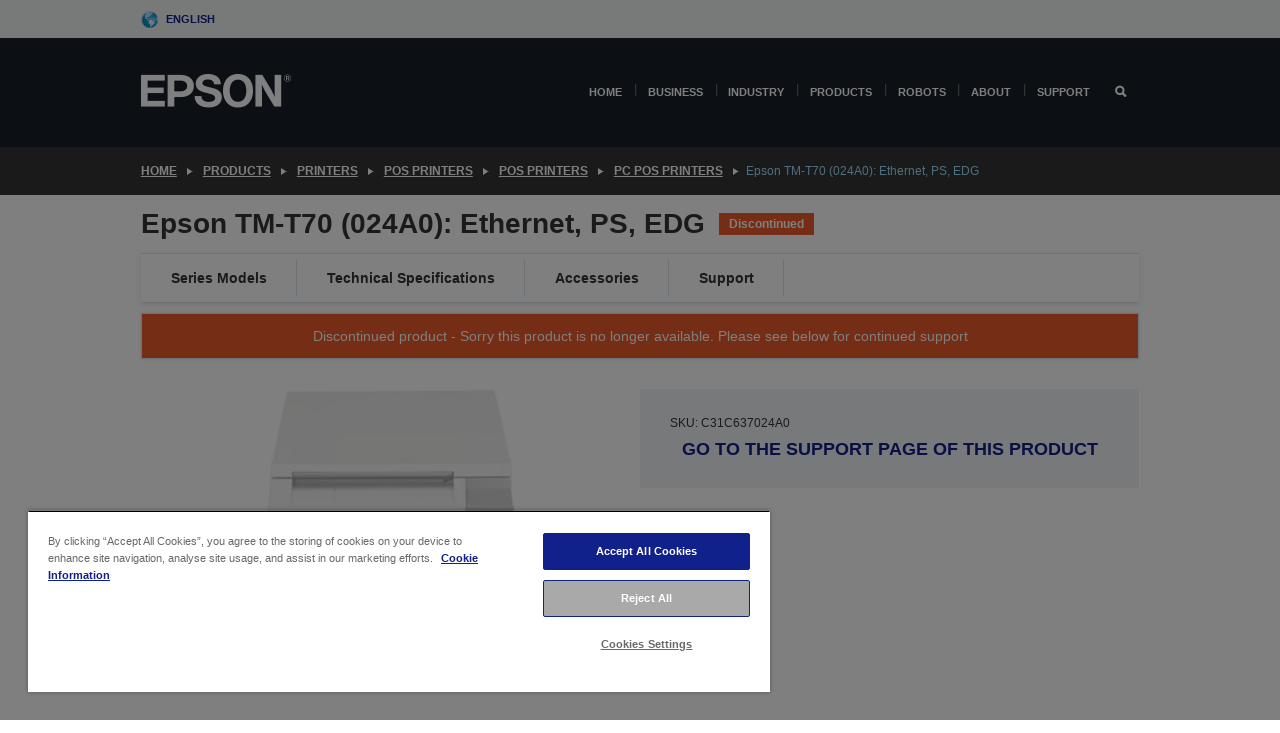

--- FILE ---
content_type: text/html; charset=utf-8
request_url: https://www.google.com/recaptcha/api2/anchor?ar=1&k=6LdpFo4aAAAAAITYTG0B3c3toMi9suaL9dfGIncY&co=aHR0cHM6Ly93d3cuZXBzb24uZXU6NDQz&hl=en&v=PoyoqOPhxBO7pBk68S4YbpHZ&size=invisible&anchor-ms=20000&execute-ms=30000&cb=s8jjm0e9xmm9
body_size: 48588
content:
<!DOCTYPE HTML><html dir="ltr" lang="en"><head><meta http-equiv="Content-Type" content="text/html; charset=UTF-8">
<meta http-equiv="X-UA-Compatible" content="IE=edge">
<title>reCAPTCHA</title>
<style type="text/css">
/* cyrillic-ext */
@font-face {
  font-family: 'Roboto';
  font-style: normal;
  font-weight: 400;
  font-stretch: 100%;
  src: url(//fonts.gstatic.com/s/roboto/v48/KFO7CnqEu92Fr1ME7kSn66aGLdTylUAMa3GUBHMdazTgWw.woff2) format('woff2');
  unicode-range: U+0460-052F, U+1C80-1C8A, U+20B4, U+2DE0-2DFF, U+A640-A69F, U+FE2E-FE2F;
}
/* cyrillic */
@font-face {
  font-family: 'Roboto';
  font-style: normal;
  font-weight: 400;
  font-stretch: 100%;
  src: url(//fonts.gstatic.com/s/roboto/v48/KFO7CnqEu92Fr1ME7kSn66aGLdTylUAMa3iUBHMdazTgWw.woff2) format('woff2');
  unicode-range: U+0301, U+0400-045F, U+0490-0491, U+04B0-04B1, U+2116;
}
/* greek-ext */
@font-face {
  font-family: 'Roboto';
  font-style: normal;
  font-weight: 400;
  font-stretch: 100%;
  src: url(//fonts.gstatic.com/s/roboto/v48/KFO7CnqEu92Fr1ME7kSn66aGLdTylUAMa3CUBHMdazTgWw.woff2) format('woff2');
  unicode-range: U+1F00-1FFF;
}
/* greek */
@font-face {
  font-family: 'Roboto';
  font-style: normal;
  font-weight: 400;
  font-stretch: 100%;
  src: url(//fonts.gstatic.com/s/roboto/v48/KFO7CnqEu92Fr1ME7kSn66aGLdTylUAMa3-UBHMdazTgWw.woff2) format('woff2');
  unicode-range: U+0370-0377, U+037A-037F, U+0384-038A, U+038C, U+038E-03A1, U+03A3-03FF;
}
/* math */
@font-face {
  font-family: 'Roboto';
  font-style: normal;
  font-weight: 400;
  font-stretch: 100%;
  src: url(//fonts.gstatic.com/s/roboto/v48/KFO7CnqEu92Fr1ME7kSn66aGLdTylUAMawCUBHMdazTgWw.woff2) format('woff2');
  unicode-range: U+0302-0303, U+0305, U+0307-0308, U+0310, U+0312, U+0315, U+031A, U+0326-0327, U+032C, U+032F-0330, U+0332-0333, U+0338, U+033A, U+0346, U+034D, U+0391-03A1, U+03A3-03A9, U+03B1-03C9, U+03D1, U+03D5-03D6, U+03F0-03F1, U+03F4-03F5, U+2016-2017, U+2034-2038, U+203C, U+2040, U+2043, U+2047, U+2050, U+2057, U+205F, U+2070-2071, U+2074-208E, U+2090-209C, U+20D0-20DC, U+20E1, U+20E5-20EF, U+2100-2112, U+2114-2115, U+2117-2121, U+2123-214F, U+2190, U+2192, U+2194-21AE, U+21B0-21E5, U+21F1-21F2, U+21F4-2211, U+2213-2214, U+2216-22FF, U+2308-230B, U+2310, U+2319, U+231C-2321, U+2336-237A, U+237C, U+2395, U+239B-23B7, U+23D0, U+23DC-23E1, U+2474-2475, U+25AF, U+25B3, U+25B7, U+25BD, U+25C1, U+25CA, U+25CC, U+25FB, U+266D-266F, U+27C0-27FF, U+2900-2AFF, U+2B0E-2B11, U+2B30-2B4C, U+2BFE, U+3030, U+FF5B, U+FF5D, U+1D400-1D7FF, U+1EE00-1EEFF;
}
/* symbols */
@font-face {
  font-family: 'Roboto';
  font-style: normal;
  font-weight: 400;
  font-stretch: 100%;
  src: url(//fonts.gstatic.com/s/roboto/v48/KFO7CnqEu92Fr1ME7kSn66aGLdTylUAMaxKUBHMdazTgWw.woff2) format('woff2');
  unicode-range: U+0001-000C, U+000E-001F, U+007F-009F, U+20DD-20E0, U+20E2-20E4, U+2150-218F, U+2190, U+2192, U+2194-2199, U+21AF, U+21E6-21F0, U+21F3, U+2218-2219, U+2299, U+22C4-22C6, U+2300-243F, U+2440-244A, U+2460-24FF, U+25A0-27BF, U+2800-28FF, U+2921-2922, U+2981, U+29BF, U+29EB, U+2B00-2BFF, U+4DC0-4DFF, U+FFF9-FFFB, U+10140-1018E, U+10190-1019C, U+101A0, U+101D0-101FD, U+102E0-102FB, U+10E60-10E7E, U+1D2C0-1D2D3, U+1D2E0-1D37F, U+1F000-1F0FF, U+1F100-1F1AD, U+1F1E6-1F1FF, U+1F30D-1F30F, U+1F315, U+1F31C, U+1F31E, U+1F320-1F32C, U+1F336, U+1F378, U+1F37D, U+1F382, U+1F393-1F39F, U+1F3A7-1F3A8, U+1F3AC-1F3AF, U+1F3C2, U+1F3C4-1F3C6, U+1F3CA-1F3CE, U+1F3D4-1F3E0, U+1F3ED, U+1F3F1-1F3F3, U+1F3F5-1F3F7, U+1F408, U+1F415, U+1F41F, U+1F426, U+1F43F, U+1F441-1F442, U+1F444, U+1F446-1F449, U+1F44C-1F44E, U+1F453, U+1F46A, U+1F47D, U+1F4A3, U+1F4B0, U+1F4B3, U+1F4B9, U+1F4BB, U+1F4BF, U+1F4C8-1F4CB, U+1F4D6, U+1F4DA, U+1F4DF, U+1F4E3-1F4E6, U+1F4EA-1F4ED, U+1F4F7, U+1F4F9-1F4FB, U+1F4FD-1F4FE, U+1F503, U+1F507-1F50B, U+1F50D, U+1F512-1F513, U+1F53E-1F54A, U+1F54F-1F5FA, U+1F610, U+1F650-1F67F, U+1F687, U+1F68D, U+1F691, U+1F694, U+1F698, U+1F6AD, U+1F6B2, U+1F6B9-1F6BA, U+1F6BC, U+1F6C6-1F6CF, U+1F6D3-1F6D7, U+1F6E0-1F6EA, U+1F6F0-1F6F3, U+1F6F7-1F6FC, U+1F700-1F7FF, U+1F800-1F80B, U+1F810-1F847, U+1F850-1F859, U+1F860-1F887, U+1F890-1F8AD, U+1F8B0-1F8BB, U+1F8C0-1F8C1, U+1F900-1F90B, U+1F93B, U+1F946, U+1F984, U+1F996, U+1F9E9, U+1FA00-1FA6F, U+1FA70-1FA7C, U+1FA80-1FA89, U+1FA8F-1FAC6, U+1FACE-1FADC, U+1FADF-1FAE9, U+1FAF0-1FAF8, U+1FB00-1FBFF;
}
/* vietnamese */
@font-face {
  font-family: 'Roboto';
  font-style: normal;
  font-weight: 400;
  font-stretch: 100%;
  src: url(//fonts.gstatic.com/s/roboto/v48/KFO7CnqEu92Fr1ME7kSn66aGLdTylUAMa3OUBHMdazTgWw.woff2) format('woff2');
  unicode-range: U+0102-0103, U+0110-0111, U+0128-0129, U+0168-0169, U+01A0-01A1, U+01AF-01B0, U+0300-0301, U+0303-0304, U+0308-0309, U+0323, U+0329, U+1EA0-1EF9, U+20AB;
}
/* latin-ext */
@font-face {
  font-family: 'Roboto';
  font-style: normal;
  font-weight: 400;
  font-stretch: 100%;
  src: url(//fonts.gstatic.com/s/roboto/v48/KFO7CnqEu92Fr1ME7kSn66aGLdTylUAMa3KUBHMdazTgWw.woff2) format('woff2');
  unicode-range: U+0100-02BA, U+02BD-02C5, U+02C7-02CC, U+02CE-02D7, U+02DD-02FF, U+0304, U+0308, U+0329, U+1D00-1DBF, U+1E00-1E9F, U+1EF2-1EFF, U+2020, U+20A0-20AB, U+20AD-20C0, U+2113, U+2C60-2C7F, U+A720-A7FF;
}
/* latin */
@font-face {
  font-family: 'Roboto';
  font-style: normal;
  font-weight: 400;
  font-stretch: 100%;
  src: url(//fonts.gstatic.com/s/roboto/v48/KFO7CnqEu92Fr1ME7kSn66aGLdTylUAMa3yUBHMdazQ.woff2) format('woff2');
  unicode-range: U+0000-00FF, U+0131, U+0152-0153, U+02BB-02BC, U+02C6, U+02DA, U+02DC, U+0304, U+0308, U+0329, U+2000-206F, U+20AC, U+2122, U+2191, U+2193, U+2212, U+2215, U+FEFF, U+FFFD;
}
/* cyrillic-ext */
@font-face {
  font-family: 'Roboto';
  font-style: normal;
  font-weight: 500;
  font-stretch: 100%;
  src: url(//fonts.gstatic.com/s/roboto/v48/KFO7CnqEu92Fr1ME7kSn66aGLdTylUAMa3GUBHMdazTgWw.woff2) format('woff2');
  unicode-range: U+0460-052F, U+1C80-1C8A, U+20B4, U+2DE0-2DFF, U+A640-A69F, U+FE2E-FE2F;
}
/* cyrillic */
@font-face {
  font-family: 'Roboto';
  font-style: normal;
  font-weight: 500;
  font-stretch: 100%;
  src: url(//fonts.gstatic.com/s/roboto/v48/KFO7CnqEu92Fr1ME7kSn66aGLdTylUAMa3iUBHMdazTgWw.woff2) format('woff2');
  unicode-range: U+0301, U+0400-045F, U+0490-0491, U+04B0-04B1, U+2116;
}
/* greek-ext */
@font-face {
  font-family: 'Roboto';
  font-style: normal;
  font-weight: 500;
  font-stretch: 100%;
  src: url(//fonts.gstatic.com/s/roboto/v48/KFO7CnqEu92Fr1ME7kSn66aGLdTylUAMa3CUBHMdazTgWw.woff2) format('woff2');
  unicode-range: U+1F00-1FFF;
}
/* greek */
@font-face {
  font-family: 'Roboto';
  font-style: normal;
  font-weight: 500;
  font-stretch: 100%;
  src: url(//fonts.gstatic.com/s/roboto/v48/KFO7CnqEu92Fr1ME7kSn66aGLdTylUAMa3-UBHMdazTgWw.woff2) format('woff2');
  unicode-range: U+0370-0377, U+037A-037F, U+0384-038A, U+038C, U+038E-03A1, U+03A3-03FF;
}
/* math */
@font-face {
  font-family: 'Roboto';
  font-style: normal;
  font-weight: 500;
  font-stretch: 100%;
  src: url(//fonts.gstatic.com/s/roboto/v48/KFO7CnqEu92Fr1ME7kSn66aGLdTylUAMawCUBHMdazTgWw.woff2) format('woff2');
  unicode-range: U+0302-0303, U+0305, U+0307-0308, U+0310, U+0312, U+0315, U+031A, U+0326-0327, U+032C, U+032F-0330, U+0332-0333, U+0338, U+033A, U+0346, U+034D, U+0391-03A1, U+03A3-03A9, U+03B1-03C9, U+03D1, U+03D5-03D6, U+03F0-03F1, U+03F4-03F5, U+2016-2017, U+2034-2038, U+203C, U+2040, U+2043, U+2047, U+2050, U+2057, U+205F, U+2070-2071, U+2074-208E, U+2090-209C, U+20D0-20DC, U+20E1, U+20E5-20EF, U+2100-2112, U+2114-2115, U+2117-2121, U+2123-214F, U+2190, U+2192, U+2194-21AE, U+21B0-21E5, U+21F1-21F2, U+21F4-2211, U+2213-2214, U+2216-22FF, U+2308-230B, U+2310, U+2319, U+231C-2321, U+2336-237A, U+237C, U+2395, U+239B-23B7, U+23D0, U+23DC-23E1, U+2474-2475, U+25AF, U+25B3, U+25B7, U+25BD, U+25C1, U+25CA, U+25CC, U+25FB, U+266D-266F, U+27C0-27FF, U+2900-2AFF, U+2B0E-2B11, U+2B30-2B4C, U+2BFE, U+3030, U+FF5B, U+FF5D, U+1D400-1D7FF, U+1EE00-1EEFF;
}
/* symbols */
@font-face {
  font-family: 'Roboto';
  font-style: normal;
  font-weight: 500;
  font-stretch: 100%;
  src: url(//fonts.gstatic.com/s/roboto/v48/KFO7CnqEu92Fr1ME7kSn66aGLdTylUAMaxKUBHMdazTgWw.woff2) format('woff2');
  unicode-range: U+0001-000C, U+000E-001F, U+007F-009F, U+20DD-20E0, U+20E2-20E4, U+2150-218F, U+2190, U+2192, U+2194-2199, U+21AF, U+21E6-21F0, U+21F3, U+2218-2219, U+2299, U+22C4-22C6, U+2300-243F, U+2440-244A, U+2460-24FF, U+25A0-27BF, U+2800-28FF, U+2921-2922, U+2981, U+29BF, U+29EB, U+2B00-2BFF, U+4DC0-4DFF, U+FFF9-FFFB, U+10140-1018E, U+10190-1019C, U+101A0, U+101D0-101FD, U+102E0-102FB, U+10E60-10E7E, U+1D2C0-1D2D3, U+1D2E0-1D37F, U+1F000-1F0FF, U+1F100-1F1AD, U+1F1E6-1F1FF, U+1F30D-1F30F, U+1F315, U+1F31C, U+1F31E, U+1F320-1F32C, U+1F336, U+1F378, U+1F37D, U+1F382, U+1F393-1F39F, U+1F3A7-1F3A8, U+1F3AC-1F3AF, U+1F3C2, U+1F3C4-1F3C6, U+1F3CA-1F3CE, U+1F3D4-1F3E0, U+1F3ED, U+1F3F1-1F3F3, U+1F3F5-1F3F7, U+1F408, U+1F415, U+1F41F, U+1F426, U+1F43F, U+1F441-1F442, U+1F444, U+1F446-1F449, U+1F44C-1F44E, U+1F453, U+1F46A, U+1F47D, U+1F4A3, U+1F4B0, U+1F4B3, U+1F4B9, U+1F4BB, U+1F4BF, U+1F4C8-1F4CB, U+1F4D6, U+1F4DA, U+1F4DF, U+1F4E3-1F4E6, U+1F4EA-1F4ED, U+1F4F7, U+1F4F9-1F4FB, U+1F4FD-1F4FE, U+1F503, U+1F507-1F50B, U+1F50D, U+1F512-1F513, U+1F53E-1F54A, U+1F54F-1F5FA, U+1F610, U+1F650-1F67F, U+1F687, U+1F68D, U+1F691, U+1F694, U+1F698, U+1F6AD, U+1F6B2, U+1F6B9-1F6BA, U+1F6BC, U+1F6C6-1F6CF, U+1F6D3-1F6D7, U+1F6E0-1F6EA, U+1F6F0-1F6F3, U+1F6F7-1F6FC, U+1F700-1F7FF, U+1F800-1F80B, U+1F810-1F847, U+1F850-1F859, U+1F860-1F887, U+1F890-1F8AD, U+1F8B0-1F8BB, U+1F8C0-1F8C1, U+1F900-1F90B, U+1F93B, U+1F946, U+1F984, U+1F996, U+1F9E9, U+1FA00-1FA6F, U+1FA70-1FA7C, U+1FA80-1FA89, U+1FA8F-1FAC6, U+1FACE-1FADC, U+1FADF-1FAE9, U+1FAF0-1FAF8, U+1FB00-1FBFF;
}
/* vietnamese */
@font-face {
  font-family: 'Roboto';
  font-style: normal;
  font-weight: 500;
  font-stretch: 100%;
  src: url(//fonts.gstatic.com/s/roboto/v48/KFO7CnqEu92Fr1ME7kSn66aGLdTylUAMa3OUBHMdazTgWw.woff2) format('woff2');
  unicode-range: U+0102-0103, U+0110-0111, U+0128-0129, U+0168-0169, U+01A0-01A1, U+01AF-01B0, U+0300-0301, U+0303-0304, U+0308-0309, U+0323, U+0329, U+1EA0-1EF9, U+20AB;
}
/* latin-ext */
@font-face {
  font-family: 'Roboto';
  font-style: normal;
  font-weight: 500;
  font-stretch: 100%;
  src: url(//fonts.gstatic.com/s/roboto/v48/KFO7CnqEu92Fr1ME7kSn66aGLdTylUAMa3KUBHMdazTgWw.woff2) format('woff2');
  unicode-range: U+0100-02BA, U+02BD-02C5, U+02C7-02CC, U+02CE-02D7, U+02DD-02FF, U+0304, U+0308, U+0329, U+1D00-1DBF, U+1E00-1E9F, U+1EF2-1EFF, U+2020, U+20A0-20AB, U+20AD-20C0, U+2113, U+2C60-2C7F, U+A720-A7FF;
}
/* latin */
@font-face {
  font-family: 'Roboto';
  font-style: normal;
  font-weight: 500;
  font-stretch: 100%;
  src: url(//fonts.gstatic.com/s/roboto/v48/KFO7CnqEu92Fr1ME7kSn66aGLdTylUAMa3yUBHMdazQ.woff2) format('woff2');
  unicode-range: U+0000-00FF, U+0131, U+0152-0153, U+02BB-02BC, U+02C6, U+02DA, U+02DC, U+0304, U+0308, U+0329, U+2000-206F, U+20AC, U+2122, U+2191, U+2193, U+2212, U+2215, U+FEFF, U+FFFD;
}
/* cyrillic-ext */
@font-face {
  font-family: 'Roboto';
  font-style: normal;
  font-weight: 900;
  font-stretch: 100%;
  src: url(//fonts.gstatic.com/s/roboto/v48/KFO7CnqEu92Fr1ME7kSn66aGLdTylUAMa3GUBHMdazTgWw.woff2) format('woff2');
  unicode-range: U+0460-052F, U+1C80-1C8A, U+20B4, U+2DE0-2DFF, U+A640-A69F, U+FE2E-FE2F;
}
/* cyrillic */
@font-face {
  font-family: 'Roboto';
  font-style: normal;
  font-weight: 900;
  font-stretch: 100%;
  src: url(//fonts.gstatic.com/s/roboto/v48/KFO7CnqEu92Fr1ME7kSn66aGLdTylUAMa3iUBHMdazTgWw.woff2) format('woff2');
  unicode-range: U+0301, U+0400-045F, U+0490-0491, U+04B0-04B1, U+2116;
}
/* greek-ext */
@font-face {
  font-family: 'Roboto';
  font-style: normal;
  font-weight: 900;
  font-stretch: 100%;
  src: url(//fonts.gstatic.com/s/roboto/v48/KFO7CnqEu92Fr1ME7kSn66aGLdTylUAMa3CUBHMdazTgWw.woff2) format('woff2');
  unicode-range: U+1F00-1FFF;
}
/* greek */
@font-face {
  font-family: 'Roboto';
  font-style: normal;
  font-weight: 900;
  font-stretch: 100%;
  src: url(//fonts.gstatic.com/s/roboto/v48/KFO7CnqEu92Fr1ME7kSn66aGLdTylUAMa3-UBHMdazTgWw.woff2) format('woff2');
  unicode-range: U+0370-0377, U+037A-037F, U+0384-038A, U+038C, U+038E-03A1, U+03A3-03FF;
}
/* math */
@font-face {
  font-family: 'Roboto';
  font-style: normal;
  font-weight: 900;
  font-stretch: 100%;
  src: url(//fonts.gstatic.com/s/roboto/v48/KFO7CnqEu92Fr1ME7kSn66aGLdTylUAMawCUBHMdazTgWw.woff2) format('woff2');
  unicode-range: U+0302-0303, U+0305, U+0307-0308, U+0310, U+0312, U+0315, U+031A, U+0326-0327, U+032C, U+032F-0330, U+0332-0333, U+0338, U+033A, U+0346, U+034D, U+0391-03A1, U+03A3-03A9, U+03B1-03C9, U+03D1, U+03D5-03D6, U+03F0-03F1, U+03F4-03F5, U+2016-2017, U+2034-2038, U+203C, U+2040, U+2043, U+2047, U+2050, U+2057, U+205F, U+2070-2071, U+2074-208E, U+2090-209C, U+20D0-20DC, U+20E1, U+20E5-20EF, U+2100-2112, U+2114-2115, U+2117-2121, U+2123-214F, U+2190, U+2192, U+2194-21AE, U+21B0-21E5, U+21F1-21F2, U+21F4-2211, U+2213-2214, U+2216-22FF, U+2308-230B, U+2310, U+2319, U+231C-2321, U+2336-237A, U+237C, U+2395, U+239B-23B7, U+23D0, U+23DC-23E1, U+2474-2475, U+25AF, U+25B3, U+25B7, U+25BD, U+25C1, U+25CA, U+25CC, U+25FB, U+266D-266F, U+27C0-27FF, U+2900-2AFF, U+2B0E-2B11, U+2B30-2B4C, U+2BFE, U+3030, U+FF5B, U+FF5D, U+1D400-1D7FF, U+1EE00-1EEFF;
}
/* symbols */
@font-face {
  font-family: 'Roboto';
  font-style: normal;
  font-weight: 900;
  font-stretch: 100%;
  src: url(//fonts.gstatic.com/s/roboto/v48/KFO7CnqEu92Fr1ME7kSn66aGLdTylUAMaxKUBHMdazTgWw.woff2) format('woff2');
  unicode-range: U+0001-000C, U+000E-001F, U+007F-009F, U+20DD-20E0, U+20E2-20E4, U+2150-218F, U+2190, U+2192, U+2194-2199, U+21AF, U+21E6-21F0, U+21F3, U+2218-2219, U+2299, U+22C4-22C6, U+2300-243F, U+2440-244A, U+2460-24FF, U+25A0-27BF, U+2800-28FF, U+2921-2922, U+2981, U+29BF, U+29EB, U+2B00-2BFF, U+4DC0-4DFF, U+FFF9-FFFB, U+10140-1018E, U+10190-1019C, U+101A0, U+101D0-101FD, U+102E0-102FB, U+10E60-10E7E, U+1D2C0-1D2D3, U+1D2E0-1D37F, U+1F000-1F0FF, U+1F100-1F1AD, U+1F1E6-1F1FF, U+1F30D-1F30F, U+1F315, U+1F31C, U+1F31E, U+1F320-1F32C, U+1F336, U+1F378, U+1F37D, U+1F382, U+1F393-1F39F, U+1F3A7-1F3A8, U+1F3AC-1F3AF, U+1F3C2, U+1F3C4-1F3C6, U+1F3CA-1F3CE, U+1F3D4-1F3E0, U+1F3ED, U+1F3F1-1F3F3, U+1F3F5-1F3F7, U+1F408, U+1F415, U+1F41F, U+1F426, U+1F43F, U+1F441-1F442, U+1F444, U+1F446-1F449, U+1F44C-1F44E, U+1F453, U+1F46A, U+1F47D, U+1F4A3, U+1F4B0, U+1F4B3, U+1F4B9, U+1F4BB, U+1F4BF, U+1F4C8-1F4CB, U+1F4D6, U+1F4DA, U+1F4DF, U+1F4E3-1F4E6, U+1F4EA-1F4ED, U+1F4F7, U+1F4F9-1F4FB, U+1F4FD-1F4FE, U+1F503, U+1F507-1F50B, U+1F50D, U+1F512-1F513, U+1F53E-1F54A, U+1F54F-1F5FA, U+1F610, U+1F650-1F67F, U+1F687, U+1F68D, U+1F691, U+1F694, U+1F698, U+1F6AD, U+1F6B2, U+1F6B9-1F6BA, U+1F6BC, U+1F6C6-1F6CF, U+1F6D3-1F6D7, U+1F6E0-1F6EA, U+1F6F0-1F6F3, U+1F6F7-1F6FC, U+1F700-1F7FF, U+1F800-1F80B, U+1F810-1F847, U+1F850-1F859, U+1F860-1F887, U+1F890-1F8AD, U+1F8B0-1F8BB, U+1F8C0-1F8C1, U+1F900-1F90B, U+1F93B, U+1F946, U+1F984, U+1F996, U+1F9E9, U+1FA00-1FA6F, U+1FA70-1FA7C, U+1FA80-1FA89, U+1FA8F-1FAC6, U+1FACE-1FADC, U+1FADF-1FAE9, U+1FAF0-1FAF8, U+1FB00-1FBFF;
}
/* vietnamese */
@font-face {
  font-family: 'Roboto';
  font-style: normal;
  font-weight: 900;
  font-stretch: 100%;
  src: url(//fonts.gstatic.com/s/roboto/v48/KFO7CnqEu92Fr1ME7kSn66aGLdTylUAMa3OUBHMdazTgWw.woff2) format('woff2');
  unicode-range: U+0102-0103, U+0110-0111, U+0128-0129, U+0168-0169, U+01A0-01A1, U+01AF-01B0, U+0300-0301, U+0303-0304, U+0308-0309, U+0323, U+0329, U+1EA0-1EF9, U+20AB;
}
/* latin-ext */
@font-face {
  font-family: 'Roboto';
  font-style: normal;
  font-weight: 900;
  font-stretch: 100%;
  src: url(//fonts.gstatic.com/s/roboto/v48/KFO7CnqEu92Fr1ME7kSn66aGLdTylUAMa3KUBHMdazTgWw.woff2) format('woff2');
  unicode-range: U+0100-02BA, U+02BD-02C5, U+02C7-02CC, U+02CE-02D7, U+02DD-02FF, U+0304, U+0308, U+0329, U+1D00-1DBF, U+1E00-1E9F, U+1EF2-1EFF, U+2020, U+20A0-20AB, U+20AD-20C0, U+2113, U+2C60-2C7F, U+A720-A7FF;
}
/* latin */
@font-face {
  font-family: 'Roboto';
  font-style: normal;
  font-weight: 900;
  font-stretch: 100%;
  src: url(//fonts.gstatic.com/s/roboto/v48/KFO7CnqEu92Fr1ME7kSn66aGLdTylUAMa3yUBHMdazQ.woff2) format('woff2');
  unicode-range: U+0000-00FF, U+0131, U+0152-0153, U+02BB-02BC, U+02C6, U+02DA, U+02DC, U+0304, U+0308, U+0329, U+2000-206F, U+20AC, U+2122, U+2191, U+2193, U+2212, U+2215, U+FEFF, U+FFFD;
}

</style>
<link rel="stylesheet" type="text/css" href="https://www.gstatic.com/recaptcha/releases/PoyoqOPhxBO7pBk68S4YbpHZ/styles__ltr.css">
<script nonce="2TgwUgWf9STdA6fw342uHw" type="text/javascript">window['__recaptcha_api'] = 'https://www.google.com/recaptcha/api2/';</script>
<script type="text/javascript" src="https://www.gstatic.com/recaptcha/releases/PoyoqOPhxBO7pBk68S4YbpHZ/recaptcha__en.js" nonce="2TgwUgWf9STdA6fw342uHw">
      
    </script></head>
<body><div id="rc-anchor-alert" class="rc-anchor-alert"></div>
<input type="hidden" id="recaptcha-token" value="[base64]">
<script type="text/javascript" nonce="2TgwUgWf9STdA6fw342uHw">
      recaptcha.anchor.Main.init("[\x22ainput\x22,[\x22bgdata\x22,\x22\x22,\[base64]/[base64]/bmV3IFpbdF0obVswXSk6Sz09Mj9uZXcgWlt0XShtWzBdLG1bMV0pOks9PTM/bmV3IFpbdF0obVswXSxtWzFdLG1bMl0pOks9PTQ/[base64]/[base64]/[base64]/[base64]/[base64]/[base64]/[base64]/[base64]/[base64]/[base64]/[base64]/[base64]/[base64]/[base64]\\u003d\\u003d\x22,\[base64]\x22,\x22TxNPNcKLwqDDqGgIeHA/wogKOmbDiUvCnClkacO6w7MMw5PCuH3DklrCpzXDtGDCjCfDj8K9ScKcQgoAw4A6Myhpw707w74BNcKfLgELR0U1Ix8Xwr7CsFDDjwrCosOMw6Evwqomw6zDisK5w61sRMOswrvDu8OECDTCnmbDkcKlwqA8wpM0w4Q/A07CtWBew6cOfyHCiMOpEsOMcnnCukAiIMOawrw7dW85HcODw4bCqiUvwobDm8KWw4vDjMOzHRtWU8KSwrzCssO4Xj/Cg8Oqw6nChCfClsOywqHCtsKlwphVPhDChsKGUcOAeiLCq8KNwrPClj8TwqPDl1wdwpDCswwIwr/CoMKlwo9Mw6QVwpPDo8KdSsOCwrfDqidvw7sqwr9Yw6jDqcKtw6wXw7JjBcOgJCzDtmXDosOow4QBw7gQw5o4w4ofSQZFA8KXIsKbwpU2Cl7DpxzDicOVQ3E1EsK+F2Zmw4sPw5HDicOqw4TCucK0BMKHdMOKX1DDvcK2J8Klw6LCncOSJ8OfwqXCl1TDqW/DrQjDuio5LsKIB8O1Xi3DgcKLKHYbw4zCsT7Cjmkxwq/[base64]/XQUwUcKUPk7Dp8O3IMKtwo/DjcKsTV8+RR3CpMOYdcKfw4/Dtk3DhkPDpcOfwqzCjT9YJcKjwqfCghnCmnfCqsKRwojDmsOKXnNrMFbDokUbTgVEI8OGworCq3hEU1ZzehvCvcKcQ8O5fMOWDMKmP8Ojwod6KgXDgMO0HVTDgMKvw5gCE8O/w5d4wpXCpndKwr7DgFU4J8OEbsOdX8OKWlfCiVXDpytgwr/DuR/CtE8yFX3DkcK2OcOySy/DrFh6KcKVwplsMgnCijxLw5p1w4rCncO5wrRTXWzCuB/CvSgsw5fDkj0dwq/[base64]/DusKYwphqwoMTwrjCohjCvsKWc8KDwpJbShcHDsOYwoMiw77CgcOVwrdAV8KfCsO5aULDj8OZw57DtDPCs8KrbsO7RMOWJVZKZ0QSwoxqwptxw5/DjSjCmVYDIsOKRQ7Dtn8TU8OLw5jCmQJ/wrHCoQRLfWTCpEjDlmlHw4dYFsO7cSlow6csNjtSwr/CjhDDk8Oqw41WM8OoOsOzOcKTw4QFIsKqw77DlcOOYcKmw5DCrcOuC3bDqcKuw4MVB0nCrTTDgC8jL8OyUnUewoXCjlTCp8OLI3XCoXBRw7RjwqjClcKkwpnCm8KXTA/CqkDCrcKNwqrCqsOFVsOrw5AIwofCicKJF2E2Zi0WJ8Knwo3ClGrDk1fCjxUawrsOwpDClMOoVsKdLB7Dsn4NfcOGwoLDr3tAckEVw5rCvj5Bw7V2RFjDuDnCrVkkIMOdwpLDjsOrw5IBNGzDiMORwqzCucOJN8O/R8OLSsK5w6jDoH3CvDrDsMOgSMOeBDXChx9eMMO6wp4VJcOUwrMaJsK3w6R+wr12FcKqwqTDh8KufwEBw4LCk8KZDz/Ds0rCpsONFyfDuTN+PEBFw5HCpQzDtRLDjxk1CHnDkTjCh1xmZi8Fw4vDq8OGQ0fDhlkKHRxxRsOpwqLDrnJHw4ItwrEJw7IgwrDCgcONMCHDvcOAwo1wwr/[base64]/wqJTw5PDisOAwp7DlxILFcKSw6HCncKUw5k8ecO+Ai7CkcOOF3/DpsKIYsOle3d7B2VawohjfGxwFMO6RcK/w6HCnsKYw5kPV8KkTsK4TDtfNcKUw6TDtFnDskDCsXfCjmlARcKCYMODwoNpw7EYw65zHCLDhMK5ZyXCnsKiMMKxwp5Ww4BVFsKsw5DCsMOTworDhw/DlMOTwpbCscKuV0zCt2osVMOmwr/DscKcwpBdCAAUARLCmzZIwrXCoXonw6vCkMOnw5TCrMOmwobDv3HDnMOTw5LDhkPCmXDCgMKpDiRqwo1IZ1HCjMOhw6LCsV/DqXvDtMOPLyZ7wo8uw40bTCglYVQPVwdxIMKDO8OBJsKPwoTCnS/Ct8Orw5N1RCZeIXbCvHUPw4PCo8OGw6vCkE9RwrLDlBV+w6fCpg5Yw6wUUsKowpNjMMOlw70cUQQ8w6HDgkZfK0k1UsK/w6RkTiIREMK0Zw3DtcKwJVvCicKFNMO8CnXDrcK3w5FeMcKIw6xFwqTDoF52w4jCgVTDsBDCpcOXw5HCojhGIcO4w7gmXjfCqsKUJkQ1w6kQLcO8YxZKd8OXwrJAYcKvw6zDoF/Cg8KxwqoSw49AZ8OAw4QqWmMYdjtnw6YXUSrCj1wrw5jDmsKJfl8DR8KbPMKKIiNEwqzCinJ1ZgZHJ8Knwo/DhA4awqRRw6pFMW7DsHrCmMK1EMKMwrbDs8OYwp/Dm8OrEDHCsMKxHCzCv8KywrBawoHCjcKlwqZFEcOPwo9Cw6oxwrnDniJ6w45TG8KzwrcsIcO5w5LChMO0w7gLworDuMOJYsKaw6USwoHCnCslAcObw4wQw43ComDDiUnDoTYewpNwc3rCslfDqSA+wrvDjsODSiV/w7xiCV/DncONwpXCglvDiBrDumPCjsOowol3w5Iqw77Clk7Cr8KnUsK9w7UDfkNlw4kuwpR2fH9TYsKiw4VqwqLDqhwIwp7CpXvCiG/CpitPwpjCv8KnwqjCjVAPwppNwq90KsOnw77Cr8OYworDosKqWHBbwpjCvMKsLizDgMOZw6c1w4zDnsK2w55OfGnDl8KcMxDCg8K4wrB/[base64]/Dt0fDrMKXw5vDqzF4wqhzVMKzP8OPNsO0wpPCusK0d8K4woorNnNiBsKfNMOqw5QmwrpnU8KewrsJXDRbw4xXdsKswo8cw7DDh2pRaj3DkcOPwqPDoMOnP2/[base64]/CnsK9wrXDg8ODwrLCmkvClCtbw7HCgA/CoMKFZkUfwonDi8KbP1jCksKHw507U0rDpl/CvcKZwq/CiT85wrHCvkfCj8OHw6gmwqYew7/Dnhs7CMKGw5nCjDoFO8KcbcKNKkjDp8KnSTXCvMKkw642wpwzPALCtMOiwqwvasO+wqE8bsOWSMOvEcKyDC1Aw7NDwoBZw4vDojjDsVXCpsKcwpPCp8KgacKCw7/[base64]/CoUjDu2lKw53Clx84N2fCqitvwrDCoG7DgWrDhsKFW2slw6jCuBjCiD/CuMKuw7nCoMKzw5hHwpdUNwbDjVo+w6PDucKKV8OTwqvCrcO6w6RKJsKbFsKCwoQZwpkPZTERbi/DiMOIw4nDtSvCpUTDkBfDo2wgA3oaaFrClsKuZVouw7jCocKlwqFfDsOBwpd9UwHCiV4uw7fCmsOqw77Du04cO0zCq11gw6oLccO6w4LClCPDscKPw6cFwpdPw7hpw79dwr7DuMOMwqPCqMO7LsKuwpRyw4fCoQMHccOzIMK+w4/Dr8OnwqXDocKJIsK3wq3CoG1iwoNvw4QMXkzDg0DDg0ZRfClVw54bHcKkEcK8wqoVFcKLbsKIby5LwqjDs8KOw5jDlFXDmyzDkDRxw7NQwoRrwrnClnt2w5nDhTQxBsOGwp9ywqrDtsK/wpk+wpIkEsKARUbDpjJNI8KqLiU6wq7CisONQcKLHVIhwqpYS8K0CMKpw7Fnw5jCk8OEFwkAw680wo3CrBXCscOWXcOLPhXDicOVwooNw6Uxw4nDtFLDhkZewocaDg7DtDsoPMOiwrLDh3o0w5/CvcO5SGI8w4vCssKjw47DgMOpDzlOwpFUwqTDrx9lbjTDswLCnMOkwpHCtlxzCcKGG8Ouwp3DjVPClnTCo8K2ZEpYwq5iGjDDp8OLecOLw4nDgXTCn8K3w6ovYV57w4LCm8KkwoY+w5nDmjvDhjLChn40w6vDt8Khw5HDj8Kvw4/Cpywpw44yZ8KodGrCsT7DhUoGw5x7DVMnIMOowrxiBmQ+YE/[base64]/wqA2CVBuw75gw4nCkDrChAYDbgAqES/[base64]/DlBM6woNHIlpKw4vDsA7CrsOjYXEswqkDFkrDq8KswrrDgcOTwoTCl8K/wozDijM0wpLCsGjCosKEwqI0ZVLDssOqwoDDuMKOwpxYwpPDgEgbQ1/DmUXCmmN4dEPDoyMKwqjCqwo5Q8OKA3BhfcKewpvDrsOnw6/[base64]/GgPDoMO1wo8SwqdjwpPCtQ5Jw4IVwpDDl0spwrdAdHHCnMKMwoEgbXArwo/Cl8OhUnpHNcKjw40iw59aKw9ZNsO+wqgHY2FgRhERwp1eUcOsw6ZSwrkYw4PCp8Kaw65/IcO8cEDCrMOGw6HCkMOQw5xrB8OnbsKLw4fCkjxDBcKWw5PDmcKNwoZcwp/Dmyc0SMKhYW0qG8Ocwp40EsO6UMKIBV7Cnl5aO8KGXyvDm8OULC3CrcK9w4bDm8KWEsOvwqzDlFjCtMOsw77DkBPDoUrCjcOgNcKxw78Tcyl/wowLLRsVw5TChsKZw7vDksKEw4HDiMKEwqRiQcOYw57ChcOZw5siUQ/DoXsqJgwnw40QwphCw6vClXPDvEM5LQ7Dp8OlflnCgAfDuMKpKjbClsKdw4vCocKNCHxdHFZZJsK3w6wCBy3CiGB9w6fDgUt4w4UhwqLDgsORDcOew4XDhcKFA0vChMOLQ8K+wqR7wo7DucKiEkHDq1MZwpfDqVBeTcKBShprw5DCsMOnw5rDosKDKk/[base64]/[base64]/DgMKow7fCv8KKG8KYYRU8fQ/DnsKiw7tPHcOuw67Ch0XCoMOZw5nCoMKww63CpsKXw5PDtsKWw5AUw7pVwpnCqsOad2TDuMK3ARBCwo5VGzhOw6LDo3LDiVPClsKiwpQrXCbDrBxowobDr0XDhMO/[base64]/w79hw6jDtMOew6l+OgzCiiPDkRVRw5QvNU/CkkvCs8KXw6VSIFILw6PCssKFw4fCg8OEOiUCw4gpwqVADR19YMKKdCjDtMKvw5/CisKewrTDoMOwwpjClTfCmMOGBAzCgH8PCEIawoPDj8O3f8ObCsK0B1nDgsK0wo43fsKoAGVVScOrV8O9TF3Cn0TDpMKewpPDg8OwDsKHwoDCqMOpw7vDsxRqwqEhw4NNNXg4IR8Dw6LCllvDgWbDmRTDhBPCslfDjBjCrsObw7oqclPCn1Y+NsKjwrREwr/DkcK1w6Ekw4NID8O6E8K0w6VZCsKWwpfCucKXw4k8w6xww5FhwpNfRsKswrlwM2jCtGccw6LDki7CvMO7wqAyHnvCoztBwqZ/wq4qIMOTQMOFwqFhw7ZSw6hwwqZ/[base64]/DuMKuPsOlQHfDqMK4w5vDr1/Ck8KqNU3Cp8OOcBpkw4FswrTDrH7Dq0DDqMKew6woGWTDum/[base64]/[base64]/w7l5SMKQNjw/w6lIwpfCoF7DmsKlw7AKwrjDgsKvJcKQEcK0VFJbwoZxcHXDicKgX1Fpw5nDocKNJsOyPTfCqnrCviQtZMKAdcONcMOIMsOMA8OvOMKpw7DCiSPDmVHDgsKrPGXCsELCtMK1ZMO4wqDDkcOdw41nw7LCplApH3HChMKww5bDhD/Do8Kywos6NcOhDMKyU8KLw791w63ClWnDkVrCmS7DpivDhUjDoMOTwocuw5/[base64]/[base64]/NxrDvMKkCsOtEcO9K0xTw7DCuG/DvVQkw6zCgsO2wpt6L8KEBjFtIMK4w5w+wpXCs8O7PsKlVDp6wqfDtU3Dlno8Nx/DuMKZwp5tw7AOwrTCpF3CrcO7R8OuwoghEMOXKMKsw5jDlUonNsO/EUTCnCPDgB0WfsOLw4bDs1EsWcK4wodiKMOAZDXCp8KNHsKME8OsLyTDvcOxM8OORmYSIjfDhMK8PsKwwqtbNXBAwpILA8Kpw4HDq8KwKMKmwqtfS07DrVTDhnhdMMKUFsOTw4zDjQjDqcKQTMO/B2XDoMOkCUVJXz/Cgw3Cn8Ovw63DrxHDmEJEw4lSZQQBUFBOWcKSwrXCvj/CizzDuMO+w5QswqZfw48dIcKLcsOtwrVHCGIjYg/Cp1ILPMKJw5Fzwp/DsMO+SMKJw5jCqcOhwqXDj8O+LMOXw7dWdMOIw57Cl8KxwrzCqcOXwrEzVMKzUsKOwpfDjcKdw4ccw4/[base64]/Co8O7wqLDmhRmeFVxVsKzwo/DpDR+w6cAdcOGwohgTsKNw4vDpiJmwrQGwopbwq8jwo3CiBDCjcKmKgXCvk3Dm8KGEljCjMK2fxHCgsOCd1wuw7TCt3bDncOpVcKBZxrDosOVw4DDs8KVwqLDvVoAaHNcRcKPTFZXwqJVcMOGw5lHFG9Dw6vClxpLBQdwwrbDrsONGMK4w4VPw59Qw7EBwr/DgFJMOihzCy5SLjDCo8OxZwkLL3zCvGjDsDXDiMOMMXN/IEILbcKbwqfDqFxVNDQrw5fCmMOCHsOxw5ggWsOiIXoMIxXCjMKZEBDCpRFjRcKIw6TCncKwNsKjA8OBDTzDrsOUwrPDiznDrEY7UsKvwovDvcOMw6Jhw6wCw5fCqh7DiipdB8ONwqHCvcKoNQhVb8Kzw4BxwqjDuUnCj8O8TQMww6U/wpN+c8Odbg4RScOcf8OZw6bClSFiwpNKwoPDgDk8wrwCwr7DkcKvWMOSw6vCtXQ/w7NxKG14w43DpcOkwrzCj8KQAF7Cv2PDjsKaWAtsb2zDicKdAcOhcBA6IhwcL1HDgMOJIFEHI0RWwpnCuzvDusK6wokew5rCgxsKw6gKw5N6f1DCssO6EcOnw7zCkMKCLcK9YcOQID1eExV/Ng5fwpDCgkjCngMeHQ/[base64]/CmD3CjQp3B8OCO2rDqMKnLMOdZlHCg8O/PcOnXFzDu8OZYETDkD7DvsOuOsKjIi/DtsKzSEgeX11/ZMOIHzk2w4RIH8KNw7xdwoLCnFlOwqrCgsKvwoPDssK4SsOdUzhiZUg0dzjDhsOQOkdQB8K7d2rCvcKSw6bDo3kTw7jCjsO+bQc7wphCGMKpfcKmYDLCuMK6wqcVPlrDgMOVGcK6w4shwr/DuhPCtzfCiQ1dw50MwqPDvMOewrk4Cy7DscOswojCqRJUw67DocK0XsKNwofDuE/CkcOYwr3DsMKIwq7DsMKDwq7DgQ3Cj8Oqw7lPOx5HwqDDpMORw7zDiFYIPyjDuGBKecKXFsOIw67DicKzwoFdwoh2LcO/LCXChyTDt37CvMKMIsOzwqFgNcOhQMOLwpbCisOJMMOmfsKuw4fCgUUHDsKrTWzCtl/DkyDDml8Jw4gOGArDrMKKwpfDvsKZG8OWI8OgZMKLe8KTMVdiw6UucXchwrjCgMOOADrDrMKXD8OrwpF1wrghQsOMwovDiMK4L8OJI33DicKREyd1ZXXCsW4+w7s1woPDiMK5c8KzS8K0wpBewqcUG0lJHQzDqsO5wrDDhMKYbmVtMcOMNwYOw750BUYhGcOHccO4IA/CowjCiy1gwrjCuWvDkD/CuH1qw6FxdWMyPsKuDsO2OypBKzhBFMOmwrXDlz3DgcOKw4/DtWvCqsK1wqdsAHnCkcK9MMKyfkIrw45bw5bCv8OZwpXCqMKgwqBIbMOiwqA8XcK5YgBHbTPCr1/CgGfDsMOaw7TCg8KHwqPCsxJOHsO7aCPDj8KSw6R/GGnDiVDDgFPDosKSwq/DlsKuw4NnaRTCkGrDtB9sMsKkwonDkAfCnnXCr2FjPsOEwpQqdBVXAcOrw4U4w5bDs8OWw5d6w6XDhy8Bw73CujDDosOywq5WfxrCpSrDn2PCpB/DpcO5woVSwrbCkV4lAMKlZjzDjxFrQwXCr3DDm8OBw4/Cg8OiwqDDijLCmGAyXsOHwozCiMOuVMK7w74owqLDvcKEwrV1wq4Pw4x8DMOgwpdpLcOCwqE+w7BEQsKjw5FHw4LDtlV/[base64]/CsMKGw58AK8K8YcOiwqN/dBlpODQMG8Kew5MXw4HDlXohwrvChGQTfMO4AcKPdcKNVMOrw7NeOcONw4ZbwqPCuyFJwowOFcK6wqwYODV4wrEmCEzCkGxUwrx4KsOYw5LCksKYAUUBwpVTORbCjDLCoMKhw7YLwopew7jConjClcOJw5/[base64]/wrXDq8KFAcKywqPDuF/CmW45HsOddT3CnGPDkW4+WlbCmMK2wq1Tw6J0UcOUYwbCqcOLwpDDt8OMQm7DqcO6wp9+wql1MntAAMO9Wyh6wrTDp8OCEzo6W1ZjL8KtG8OeMgfChCYRasKvZ8OcbVVkw5PDvsKDMcOJw4NPb1/DpX0iakTDoMOTw53DoCbCvwjDvEHCgMO9PjtNfcOXYxppwpc5wr3CgsOgOcKEO8KkOSpLwpPCuDMqDMKLw4bCtsObNcKLw7LDtsOWSjcke8KFBMObw7TCtivDqsOyeX/Cq8K5UyfDhcKYQms4w4Bnwq8LwrDCqXjCrcOWw6o0R8OpFsOqM8KSWcOwQ8OaO8K0NsK0wowSwrJlwpFaw5wHfcKVfhrCu8KiaQAAbydqHMKUa8KENcKPwrcXcFLDqy/DqXfChsK/w74hR03DksO/wrbCo8OpwrHCmMO7w4JSD8KwBBYuwrfCm8O/RwrCkwFqa8KgKGXDpcKXwrVlDMK+wpNMw7bDocOaRzsIw5/CkMKHOH02w5fDklrDi1PDpMOGLcOnMQsDw4bCoQrDqT/DtBw6w7RPGMOBwrbDljNqwqt4wqYvQMKxwrAsAwLDjm7DicK0wrJYMMKPw6MZw7JAwoVtw7ZIwpFow4TCn8K1V0PCiVpVw7YqwpHCsVzDj3xyw6BYwoJQw6wzwqLCvnorScKbAcORw4zDv8OCw5NPwp/DjcOlwrHDtlc5wpsfw7/[base64]/DhGTCjMKeZxfDusK+wpY7EzxVK8OVKsKxw73Dl8Kfw6nCnmEEbmLDisOiOcKjwohBaVLDnsKHwq/DnwVsQTDCv8KaBMKpw5TDjidmwpkfw5zCmMOBKcOqw4nClE3CjzQmw77DijBKwpDDvcKTwpvClMKSasOEwoPComjCtlLCjH9Rwp7CjWzCncOJBVYcaMOGw7LDoCNLPRfDtsOaMsK/w7zDgTbDksK2BsKeEXJ7SMOZSsOcPwIae8O4AsK7wp7CgMKzwqvDojtGw6Zqw4TDgsOLe8KCVcKfNsOtGMO/J8Kmw7PDu0DDlmzDrWs+KcKVw5rCm8OTwozDnsKUUsOpwpzDv0EbKSfCmCnDpTBzA8OIw7bDpjfDj1Y8EsOnwoc6wqd0dnrCtQQVYsODw57CicOzwpx0KsK/[base64]/Dqi1Tw4PDrMOww5bCn2VOwp/[base64]/Cg1YxXTsTWXjCm8OGfsK3XC4Kw7NCbMOXwq4OXsKgw7wdwrTDlV1GUMOZEnppZcKfckXDlmnDgsOjNT/DkgZ5wpMPYW8sw7PDtVLCgXBtTFYkwqrCjD5CwrUhwoR/wq47fsK8w5DDvljCqMOTw53DpMOmw6dIBsO3w6Yuw6IAw5oHOcOwecOqw4XCmcKtw47DmUzCpsO4w5HDjcKKw7lQUiwQwpPCo3vDlMKdUnhgI8ORQxJGw4LDv8Ouw4TDsG1ewpIaw6d3wrzDqsKmW30Nw7LClsKvRcOwwpBwAC3DvsOkDGsNw7RBecKuwpvDpwDClA/CucO/A2vDhMOgw6nDtsOaRWvCncOsw6YFemTCosK/wph+w4TCiHFXUHnCmwLCh8ONMSbCuMKfIFtAYcOtD8OceMOYwpMtwqvDhzFPPMOPP8O2A8KaNcK6XTTCgEXCpVfDvcK9OsOYF8KNw7p7UsK/KMOswpB8w58IGXVIUMOZbm3Cu8KUwoPCucKJwr/[base64]/DrMOawr0Vwq5cMcOfJcKZbGLDg8KIw4fDvUoQMSc+w4g5XMKsw4zCucOeYHVbwpFNKMKYbxzDg8KnwpptGMOIcVzCksK3BcKFdkwCUMKGPwY1IzEZwqTDq8OQN8O2wox8SAbCuEnCsMK/bD5Fw54hXcKqdkbDrcK1Ciprw4PChMOBO0NrBcK6wp1UaTF/[base64]/wrLDulR6w53Ck8O/wpjCpMKkUcKhKkcNTMKOw45dLSXCk1rCl2PDk8OmMHA6wrFiagIjf8KKworDtMOcZ0rCtw4uRzg+JTzChmgqGgDDmm7Dqzx/[base64]/CrmrChcOAw5vCiRHCpcKxGsKuw5o0w4fDqMOUw5R0BMO/BsOqw5bDryNoKkTDhDjCuSzDlMK/d8OiJBgWw5x7AnzCqcOFH8Kjw7JvwoErw7Q+w6PDs8OUwrLDnHlMLFfCk8OGw5bDhcOpwrnDkg5qwr99w7/DiyXCocODW8OiwoXChcKTA8OecSJuLMOJwrHCjQXDqsOuG8KHw7lawqEtwpTDnsOzw5vDrnPCscKsFMKRw6jDjsKwP8KOw78Fw6MTw7VaFsKzwpl1wpM7cnrChmzDnsKHecO9w5vDgk7CmUx9VHHDrMOOw4/CvMKNw5XCpMKNw5jDln/Dm24RwpUTwpfDlcKIw6TCp8O6w5DDlD7DssOSdHJjQnZuw7TDoGrDlcO2L8KlD8OhwpjDjcOyBMKrwprCqAnDoMKDSsOUbUjDpRcWwo1JwrdHV8OCwpDCsT41wqtqSjgowpfDiTHCjsOLB8O1w4DCrHl3D3rCmjBxchLCv0tXw5QZQMOrwoVoasK7wrQbwrY/BMK8W8Kqw6TDvsKOwpUXf3vDpXfCrkYOcF09w4YwworCpsKaw7gTUsOTw5DCkRjCgTTClQXCnMK2wpg6w5bDhcOxTsONbcKbwpIcwqd5GA3DqMOlwpXDlsKOCUbDtsKowqvDiBYWw6Mxw7E6w4N/BW5Hw6nDrsKjcRpOw69UazRwOMKjaMOyw604RG/Cp8OMPn3CoSIccMO2fUbDisO6PsKeCydsYRHDqcKTXidLw7TDpyLCrMOLGxTDm8OYBl9Aw61nw4wSw5YHwoA0asKzclrDscOEZ8OyK0EYwprCijrDj8Oow40Iw7o9UMOJw7tWw45YwoDDkcOIwrNpMn1XwqrDvsKHVMOIZwTCg2xMwpLCr8O3w6U/LV1Hw5/[base64]/w7LDmUXCuyRrw7glw5YJwr52w57Dr8Kow4TDt8OuwpVmZhgsJ1TCp8O1wowpbMKNCksUw6Mdw5vDg8KswoI+w7RbwpHCpsOBw5LDhcO7wpUgOH/[base64]/CvD5kwpIBFMObwq/DmQnCjcObchjDisOjXmLDosO1Ji3CoRzDvTA2XcORw5EGw6vCkyjCpcKvw7/Do8KoUsOjw7FOwqLDr8OtwphrwqXDtcK1WcKbw61PScK/dT4lwqbCq8Kswpk3Vl3Dg0PCjwIrYQdkw6vCm8Kmwq/CvsKqc8Kpw77DlUISacK/wrtOwpnCmsOwBCfCvcONw57CvyoYw4/[base64]/ScOzFMO8wozDv8Kow4hNw6gMWMOTwoBlTm88wpfCjHcYEMOKe0YUw6LDucKXwr5uw7nCm8O8OMOxw4LDnj7CscK/JMOtw7/DqXjClQzDnMO1wq9Gw5TCl27Cp8OPY8O9HGLDksOCA8K/McOZw54Kw6xdw7IeQnfCoE3CnBXCmsOvUEJlFRTCgGU3wr8rYAbCksKhSyonGsKDw4Vsw7PCmGHDt8KYw6pxw63Dv8OzwpV5DMOZwpdQw63DusOwakPCkijDmMOxwr1/dw7ChsOgMyvDm8OGfcKAYiNRbMKLwqTDi8KcBHvDl8Oewo0KR17DrMOyDBrCssK6UwnDvsKFwpd4wp/DkFfDpilCw4YxFsO1woBKw7x4J8O0fEtRXXchYMOpSHw/fcOuw4cVTT/Dg1rCmAoPci0Sw7bCl8K8ZsK3w4RNFsKJwqkuVzbCm0vCv2hwwo9sw6bChxjCv8Krw63DtCrCim3Cqx81IMOrcsKCwq8OQWzCusKAPcKAwpHCsD8yw6nDrMKdfSdUwp8iS8KGw7BLw5zDmCrDvVHDp1DDnwk/w6IcAx/CrTfDmMKKw6hZKGzDg8K8YzUCwrHDkMKDw53Dtg1EYcKCw65/w4YTecOqOcOJYcKZwrIKEsOuDMKqUcOYwrDClsK3YTYUaBxsNkFUw6FmwpbDvMKOYsOEZyDDqsKwf2QQVsKCBMO/w7nCisKLcRJWw6DCqgPDqzHCv8OswqTCpxh9w4cIBx3DhkrDqcKNwpR5AQoIKhnDiXvCgBjCosOeQ8OwwrXDlGt/wq3Cq8KnEsKJGcOMw5cdLMOXN10pCsKGwoJzIQ93JcOMwoBOB2cUw5/DllhFw6HDnsORS8O3W1jDqCNjR2PDrUd8eMOzWsKWLsKkw6nDsMKaIxsOdMKILx/DpsKfwqxjQ3I8Y8OtGSdpwrDCiMKjZ8KuDcKtw6DCvsOfE8K/RcOew4rCiMOlw7Blwq3CqzIBZxxRTcKyUMO+RgTDlsOCw64GAR44woXCj8K2b8KZAkvDo8ODQ3Mtwp0uccKtAsKTwpANwog4K8OhwrF0wpEVwrbDmMOkDBwrJMOLSRnCoU/Ch8OCwq4EwoBKwqMbw6nCr8ORw5vCuyXDnlTDn8K5dcKxC0phQWnCmRfDkcKUO0F8WmxIEWzChA9XRw48w53Ci8OeBcK2GFI0wrjDinzChA3CmsOiw7fCvzwtZMOMwpcQSMK/aiHCoF7CgMKvwqdBwrHDhDPChsKzX1Ejw5rDmcK/V8OOHcK+wpPDm1TClGklV2DCsMOpwr/DmMO1N1zDrMOIwozCgkVHF0vCt8O+GsKkO1jDpMOLG8OINVHDqcOcA8KWPSjDhMKhKMOrw7M0w5BXwpnCqsKoN8KEw59iw7Z2dUPCmsOsasKlwoDCr8OEw4dBw4LCicKlUUAOwoHDqcKrwodPw73CvsKqw6M1w5/[base64]/DhMK5FQoTTyHDi8KYw5FcVsOlwrbDgmp2w5vCvTXDkcKtTMKlw6JqUU00dS1fwogfXwTDncOQe8OGLMOfW8KUwrLDrcO+Wm4MCi/CqMOrX1HDnCLDigJIwqV2LMOMw4ZRw6LClQlnw4HDiMOdwrN0FcOJwrfCkXLCocKBwqMfWwgxwrDDlsOiw7nCpGULU0pJB0/ClsOrwrfCrsONw4Bkw5YJwpnCuMODw6FHNV7Cs33Ds09RTXbDnsKoIcKFMWdfw4TDrVIUVSzCn8KewpEHYcOxcAFzIVpswrBhwpLCi8OIw6fDtDIiw6DCjMOSw6rCmjIJRA9hwpfDunZ/wo4eF8KeAsOAAiRnw5XCncOweikwRQbChcONXA3CscObVSxZfFNowp8EIVPDuMO2PcKuwq1Rwp7DscKnNkLDu2ldZw1Nf8K+w4jDmwXCg8KUw7Qod3ZUwpllLsKvaMO9wq1EQVw8PMKHwowLTWl2GVHCoBXDm8KJZsOGw4AiwqM7T8OJwpppD8O3w5sYEj/CisK5XMOMwp7DiMO4wo3CpA3DmMOxwoFRIcOXXMO6QRzDnC/CjsK4akXDo8KLZMKPA13ClMOPGxg0w7PDj8KRIsKDP0PCpRHDtcK2w4nChUM/IEJ6w6oRwpcJw5LCvAXDhsKewqrDrxUNHBUWwpEYKyw4ZBfCgcOVLsOpOkt0QxXDtsKAaAbDnMOMcX7DpMKDIcOJwpB8w6NbCUjCh8KuwobDo8OXw6/DrsK9w5/ChsODw5zCkcOiecKVSDDDijHCscOeGMK/wrQTR3RqCy/CpzwsaT7CiytxwrYgY1UIccKpwo7CvcO4w6/CojXDsyfCrmtmf8OLZ8KQw5p5FFrCqQp0w4dywrPCjDhfwqXCl3LDoHwDGwvDrjzDlwV0w5h/[base64]/w5YPEMOOwrp6ZsKRwqvCqGkORFppB3s6G8KGw7LDv8K2WcK6w5RGw5rCgTHCmip2wozCq1LCq8Kywq42wr7DknbClkJXwqY/[base64]/DnX/DnxoUwpnCscOww59FKTk4w7dQw6lgw47DpzIGR33CmRTDrxpIJRwVIsORVUcSw5hISyIgWCXDgAAAwpvDhsOCw5sEAFPDsXMqw74Bw5rDq3g0WMKecwQlwrR6EcKrw5MPw6/Cs1oiwo/DvsOEPQXDriLDoW5KwqwhBMKmwppEwqjCgcKsw6bCnhZ/Y8K2d8O4FTvCvAzCocKAwro8HsOlw4N1FsOVw5l5w7t7GcKvWlbCjkDDrcK6OgVKwooaQXPCgylqw5/CisKXecONW8O6LMOZw4rCtcOvwrdjw7dJRCrCj0RfTEUVwqB7DsKTw5gTwoPDs0I7Y8OwYnlnQ8KCw5HCt3kXwpttCArDtHHCvlHCt2TCuMOMRcKzwqF6ThBHwoNfw5h5w4dWcmjDv8OGHwXDgSVBC8KMw4TCoB5YbV/ChyDCpcKuwrMkwrIuBBheRcK8wrVFw71sw6lWWTYHaMOBw6NWw7LDhsOjB8OsUWd9XMOUNDxzUg/CksOgfcObQsOdW8KBwr/CjsOSw6tFw7UdwqPDlWxdSx1kwoDDusO8woRww7EFalYQw5fDnWPDusOBcmDCp8Kow4vCgCXChljDt8KoK8OkYMODX8KLwpEVwo58OGXCo8O/[base64]/Dj8O0Q1pUGsO3wpsHZ13DkHPDpCDDicKkUU3CvsODwrd4UhUbLUPDuALDiMOsDixCw5drOSXDgcKFw4gZw7cYfcKjw7c3wo7ClcOGw7cSP3R2SDLDusKPCDjCjcKiw6rCh8OHw5Edf8OJc3RHexXDkcKIwphxMU7Cg8K/wpVHSx5hwrMvFVnDsVHCqUtCw4/Do2/[base64]/CmsOcTRx4wrxNwqPCtVjDkcOswoxeHMOpw4kUNMK1w516w4UnAkXDgsKiBMK3V8OWwp/Dl8OLwqJWXm4uw7DDgmJBHWLCucK0MB13w4nDisO6wpxGacOjCT5cM8KkXcOkw6PCjMOsM8KOwpvCtMKCTcKxYcOJGhEcw7M+SWMvfcO/fGlhaF/[base64]/SF/CmcOsVsKUwrrDtF/Dp3vCrsKZw5zDrAczccO6w6LDt8OvfcKXwpJawr/DnMO/fMK+fsOKw5TChMO7G3Y/[base64]/CoXtAw70xw5gbdTBPw63Cn8KIQmhwwrFww59vwojDhRLDplnDlMK7ZCLCu0/CjcOhC8K8wpEqQMKRXj/DmsKiwoLDhFnDiybDi04Kw73CtmDDqMOOQcOKUzdnHHnCqMKWwpVFw694w5Viwo/DncKXdsOxa8KEwoEhRgZ4CMOwT0lrw7BaHxMBwo9Hw7E2bQxDDQBew6bDnTrCmCvDrsO9wq5jw6LCkSjCmcOTdUjCpmJ/wpvDvRlbPW7DoFNqwrvDmk1hw5TCoMO9w7jCoBrCjxPDmGJlfkE9w7rCpSAWwo/Cn8Onwp/[base64]/wqIobWPDlMO2asKQGsKHS8OwSGTCjArCsSXDmDIOBmoZcFoww7cYw7/ClxDDpMKpDjAbJzrChMKtw6IkwoFBcgXCoMODwobDncOcw5bCnirDv8KPw6okwrrDvcKvw6B3L3rDhMKJMMKuPcK5R8KCHcKpVcKicxxvUhrCj2fCk8OuSmLCnsKnw7LDhMOOw7vCvBXClQMDwqPCtgwuQwHDsCEyw4/Crz/DsDRfbzvDgwR4EMK1w6UgPw7Cr8O/[base64]/H1/[base64]/NkhWHcOIGMKZOF3DnirDu8KSwrsCwodFwp3CgkQ8ZVDCrsK1wobCosK/w7jCjRIyGxoHw4snw6rCnEN0FCPCrmTDjcOfw4XDlinDj8ODIVvCv8KCbQTDj8OCw6kJTsORw7HCuUbDscOlNMK3e8OUw4fDkEnCjMOSfcOSw6vDpgt6w6ZuX8O5wr3DjkJwwrw7wr3Cg0TDni0Kw4XCuETDnhpQH8KUPx/[base64]/[base64]/CiipCQ8Kww5tlwrYyw59pf3PDvHZSLBrDqcO7wr3CpToawoAzwo8PwpvClcORT8K6MVfDjcOyw7jDscOwPsKAaTDDqiZdO8KYLGhOw5zDvFPDqcO7wo5mBD46w5BPw47Cv8ODwqLDq8Knw7MPDsODw4xswqXDgcOcNcO/[base64]/Dh8ORJcKpw7bCoMOQwpR7WxbDsHDDm0BywoB2AsOXwqZbKsOww7J3b8KbR8OWwpouw59LViPChcKyYxTDuB/CsQbDlsKALMOew64xwqDDghpvHRI1w6NuwocHO8KTUEjDqxpMXU/[base64]/[base64]/XSIsIsKRwp0Ow5HCrcOaw5PCl8O1KRpowqrCvsKDTl81wonCgFQXKsOTH2J6GDLDicO9wqjCj8ODasKqHk8Cw4V7QjrDn8O0UmvCvMOyJ8KubEvCpsKgMTYOOsOjZm/[base64]/NjQ2OMONw75AwrM5CTTCjAgcw4fDtnU3w4Iaw6DCtGk2X3nCv8Oww4BoMcOPw5zDvUzDl8O1wpvCvMO7AsOaw6/CrgYUwpBAesKdw47Dg8KJPmMHw4XDvFnChMKjQE7Cj8Ouw63CjsKdwozDg0HDlsKSwp7CgXFdJEsWUDVvEcK2AkkDWx9xMBbCrTPDghp/w7rDhxI2HcKhw7s9wqTDtB3Dix/DtsO/wopHK0MCYcO6bB7CucO9Ay/DncO2wpVswoswPMOUw7B/Q8OXVSxZbMKSwofCsh8iw7HCvTvDiEHCl2nDp8ONwo5ew5TCkQnDjg1Yw40MwonDpMO8woMLb1jDtMKrdh1SHXxHwpIwF03Cl8OaBsK3IWlxwrZBwoIxI8K9ScKIw6nDr8KnwrrDux0sQMKPEnnCgzhVEQUlwr5VWioiAsKSd0F/TkRkLmAcZigxG8OfHQsfwoPDo0jDtsKXw7wPw5rDlBzDpmFpcMONw5fCkXFGPMKmFTTDhsOjwrtQw47CpH0Zw5fCnMO/w6vDtsO+P8Kawp7Dp1JxIsORwpZrwpE4wqN6LnA6ExE6NMKnwq/DqMKoC8OKwq/CkkViw47Ci20EwrNNw6Yww6IuTcK/asOtwqskasOEwrUuQxRPwr4KKllHw5QiIcOGwpHDpxXDn8KuwojCoRTCnCbCicOCWcO8fcKkwq4mwqgBM8KSw49Vb8KGw6wuw5vCuWLCoD96RiPDiBpnCMKbwrTDusOZfXbCn35Kwr4iw4wVwrzCjjMqdmnDocOnwpECw6/CpMKEwoRRb0k8w5PDg8Oww4/CrMKEwo05fcKkw4vDmsK8S8O7CcOAJhtOA8Kaw43CjFsPwrvDo3sFw4xBw4rCszhRT8OdIcKIZ8OrPMORwp8rA8OEGA3Dn8OtKMKbw7IDbGnDmMKnw43DjgzDg08iWVtzB3EAwo3DjxvDtDDDksOcM2bDjCDDs0HCrELCkcKWwpESw549UBwHwo/CtmszwpXDt8KDw5/DgFwQw6jDj14WDXAAw6hEbcKIwo3DtEvDu1vDnsOTwrMBwocyesOpw7/CviU8w6x/[base64]/[base64]/Cu8OXCEDCnnHCvcOCw77DmMKtFCHDqMKcw6E/wr7DgcK4w5vDiitMExU6wogQw49yUD7ClhRQwrfCr8O+TD89C8OEw7vCoidpwqF0YcK2w4koWynCq2nDlsKTTMKiRxNUPsKrw70OwoTCg1tsIHZGCAp4w7fDlEUnw4gowqJEMhjDv8OUwprCsQEaasKoT8KhwrcVIH9Fw69NGMKDJsK4Z2t/LDfDq8O3wp7CmcKAXsOlw6rCjRskwrHDucKne8Kbwoh3wrbDuAMEwr/[base64]/[base64]/[base64]/wogGwolDwoDDscOaw5PCoh9ZHCVTdRg0wrjDu8O/[base64]/DhcKaFS5eG3QtfDR6w5PCrhHCojZcw6/CjC/CgFsiWcKcwrnDnEzDnXxSw7LDi8OHICHCk8O9RcOsCH0DURTDjg4fwqMgw7zDsRPDsyQHwpHDtcKgTcKMLMK1w5HDo8Kkw6teG8OWMMKHHnLDvBrCmx4/Dg7CvsO9wr4naG5Rw6fDqnc5fDnDhGweMsOpYVlGw4TDkyzCuVAtw4lewoh9KxjDh8KbI3cFDjhewqLDnhN3wprDt8K4WTzCv8OY\x22],null,[\x22conf\x22,null,\x226LdpFo4aAAAAAITYTG0B3c3toMi9suaL9dfGIncY\x22,0,null,null,null,0,[21,125,63,73,95,87,41,43,42,83,102,105,109,121],[1017145,652],0,null,null,null,null,0,null,0,null,700,1,null,0,\[base64]/76lBhnEnQkZnOKMAhk\\u003d\x22,0,0,null,null,1,null,0,1,null,null,null,0],\x22https://www.epson.eu:443\x22,null,[3,1,1],null,null,null,1,3600,[\x22https://www.google.com/intl/en/policies/privacy/\x22,\x22https://www.google.com/intl/en/policies/terms/\x22],\x226W/FCAIAB9eBoOvwIUtOSMz4hXpZPm0JMSZKmyyU+ds\\u003d\x22,1,0,null,1,1768905360154,0,0,[189],null,[116],\x22RC-eP0HrpXGsYYxvQ\x22,null,null,null,null,null,\x220dAFcWeA65lizkSSyRwAN-ly5pec-KajYTAeX6u5sTRnMcQ3k7Vgp__Xz2d-RdfFYaeJg1FLsmNKBnoZsXfJBw9noI0kWo3G8GNQ\x22,1768988160028]");
    </script></body></html>